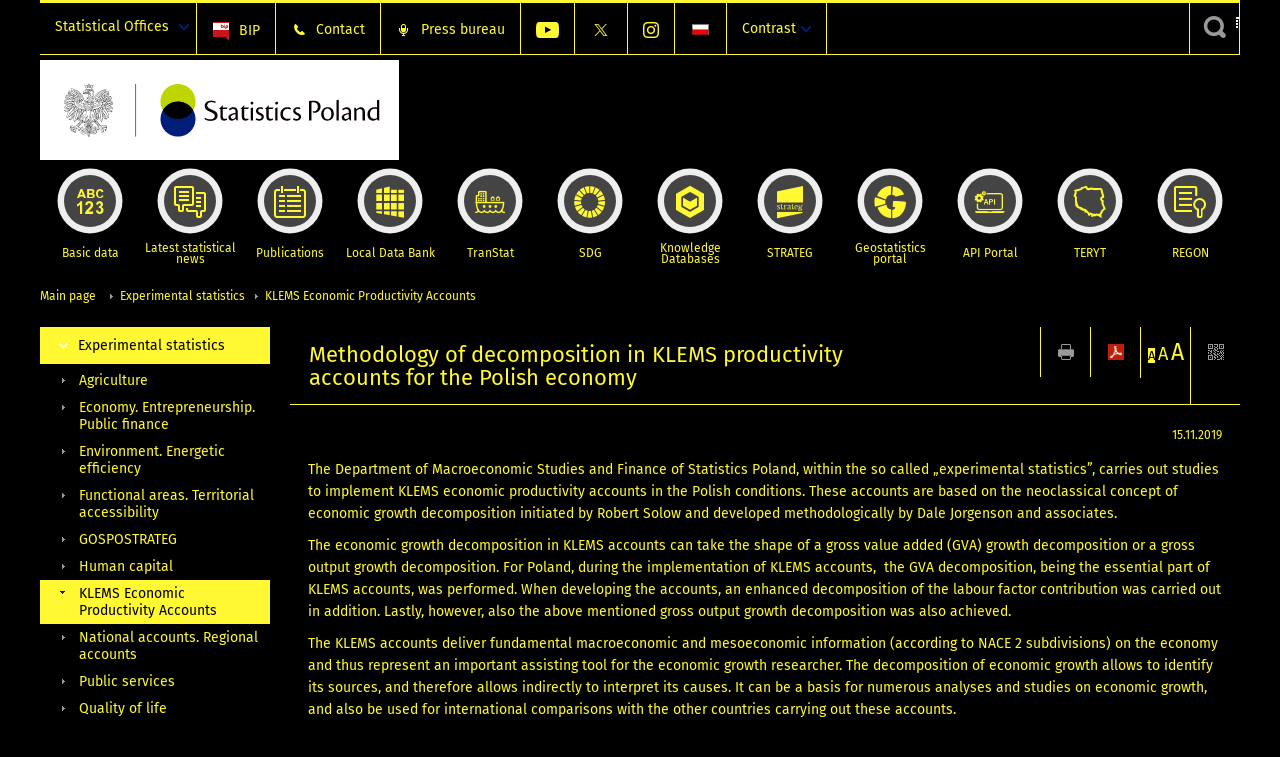

--- FILE ---
content_type: application/javascript
request_url: https://stat.gov.pl/szablony/portalinformacyjny/scripts/jquery.tablesorter.min.js
body_size: 58570
content:
/**!
* TableSorter 2.13.3 - Client-side table sorting with ease!
* @requires jQuery v1.2.6+
*
* Copyright (c) 2007 Christian Bach
* Examples and docs at: http://tablesorter.com
* Dual licensed under the MIT and GPL licenses:
* http://www.opensource.org/licenses/mit-license.php
* http://www.gnu.org/licenses/gpl.html
*
* @type jQuery
* @name tablesorter
* @cat Plugins/Tablesorter
* @author Christian Bach/christian.bach@polyester.se
* @contributor Rob Garrison/https://github.com/Mottie/tablesorter
*/
/*jshint browser:true, jquery:true, unused:false, expr: true */
/*global console:false, alert:false */
!(function($) {
	"use strict";
	$.extend({
		/*jshint supernew:true */
		tablesorter: new function() {

			var ts = this;

			ts.version = "2.13.3";

			ts.parsers = [];
			ts.widgets = [];
			ts.defaults = {

					// *** appearance
					theme			: 'default',  // adds tablesorter-{theme} to the table for styling
					widthFixed	   : false,	  // adds colgroup to fix widths of columns
					showProcessing   : false,	  // show an indeterminate timer icon in the header when the table is sorted or filtered.

					headerTemplate   : '{content}',// header layout template (HTML ok); {content} = innerHTML, {icon} = <i/> (class from cssIcon)
					onRenderTemplate : null,	   // function(index, template){ return template; }, (template is a string)
					onRenderHeader   : null,	   // function(index){}, (nothing to return)

					// *** functionality
					cancelSelection  : true,	   // prevent text selection in the header
					dateFormat	   : 'mmddyyyy', // other options: "ddmmyyy" or "yyyymmdd"
					sortMultiSortKey : 'shiftKey', // key used to select additional columns
					sortResetKey	 : 'ctrlKey',  // key used to remove sorting on a column
					usNumberFormat   : true,	   // false for German "1.234.567,89" or French "1 234 567,89"
					delayInit		: false,	  // if false, the parsed table contents will not update until the first sort
					serverSideSorting: false,	  // if true, server-side sorting should be performed because client-side sorting will be disabled, but the ui and events will still be used.

					// *** sort options
					headers		  : {},		 // set sorter, string, empty, locked order, sortInitialOrder, filter, etc.
					ignoreCase	   : true,	   // ignore case while sorting
					sortForce		: null,	   // column(s) first sorted; always applied
					sortList		 : [],		 // Initial sort order; applied initially; updated when manually sorted
					sortAppend	   : null,	   // column(s) sorted last; always applied

					sortInitialOrder : 'asc',	  // sort direction on first click
					sortLocaleCompare: false,	  // replace equivalent character (accented characters)
					sortReset		: false,	  // third click on the header will reset column to default - unsorted
					sortRestart	  : false,	  // restart sort to "sortInitialOrder" when clicking on previously unsorted columns

					emptyTo		  : 'bottom',   // sort empty cell to bottom, top, none, zero
					stringTo		 : 'max',	  // sort strings in numerical column as max, min, top, bottom, zero
					textExtraction   : 'simple',   // text extraction method/function - function(node, table, cellIndex){}
					textSorter	   : null,	   // choose overall or specific column sorter function(a, b, direction, table, columnIndex) [alt: ts.sortText]
					numberSorter	 : null,	   // choose overall numeric sorter function(a, b, direction, maxColumnValue)

					// *** widget options
					widgets: [],				   // method to add widgets, e.g. widgets: ['zebra']
					widgetOptions	: {
							zebra : [ 'even', 'odd' ]	// zebra widget alternating row class names
					},
					initWidgets	  : true,	   // apply widgets on tablesorter initialization

					// *** callbacks
					initialized	  : null,	   // function(table){},

					// *** extra css class names
					tableClass	   : '',
					cssAsc		   : '',
					cssDesc		  : '',
					cssHeader		: '',
					cssHeaderRow	 : '',
					cssProcessing	: '', // processing icon applied to header during sort/filter

					cssChildRow	  : 'tablesorter-childRow', // class name indiciating that a row is to be attached to the its parent 
					cssIcon		  : 'tablesorter-icon',	 //  if this class exists, a <i> will be added to the header automatically
					cssInfoBlock	 : 'tablesorter-infoOnly', // don't sort tbody with this class name (only one class name allowed here!)

					// *** selectors
					selectorHeaders  : '> thead th, > thead td',
					selectorSort	 : 'th, td',   // jQuery selector of content within selectorHeaders that is clickable to trigger a sort
					selectorRemove   : '.remove-me',

					// *** advanced
					debug			: false,

					// *** Internal variables
					headerList: [],
					empties: {},
					strings: {},
					parsers: []

					// deprecated; but retained for backwards compatibility
					// widgetZebra: { css: ["even", "odd"] }

			};

			// internal css classes - these will ALWAYS be added to
			// the table and MUST only contain one class name - fixes #381
			ts.css = {
					table	  : 'tablesorter',
					childRow   : 'tablesorter-childRow',
					header	 : 'tablesorter-header',
					headerRow  : 'tablesorter-headerRow',
					icon	   : 'tablesorter-icon',
					info	   : 'tablesorter-infoOnly',
					processing : 'tablesorter-processing',
					sortAsc	: 'tablesorter-headerAsc',
					sortDesc   : 'tablesorter-headerDesc'
			};

			/* debuging utils */
			function log() {
					var s = arguments.length > 1 ? Array.prototype.slice.call(arguments) : arguments[0];
					if (typeof console !== "undefined" && typeof console.log !== "undefined") {
							console.log(s);
					} else {
							alert(s);
					}
			}

			function benchmark(s, d) {
					log(s + " (" + (new Date().getTime() - d.getTime()) + "ms)");
			}

			ts.log = log;
			ts.benchmark = benchmark;

			// $.isEmptyObject from jQuery v1.4
			function isEmptyObject(obj) {
					/*jshint forin: false */
					for (var name in obj) {
							return false;
					}
					return true;
			}

			function getElementText(table, node, cellIndex) {
					if (!node) { return ""; }
					var c = table.config,
							t = c.textExtraction, text = "";
					if (t === "simple") {
							if (c.supportsTextContent) {
									text = node.textContent; // newer browsers support this
							} else {
									text = $(node).text();
							}
					} else {
							if (typeof t === "function") {
									text = t(node, table, cellIndex);
							} else if (typeof t === "object" && t.hasOwnProperty(cellIndex)) {
									text = t[cellIndex](node, table, cellIndex);
							} else {
									text = c.supportsTextContent ? node.textContent : $(node).text();
							}
					}
					return $.trim(text);
			}

			function detectParserForColumn(table, rows, rowIndex, cellIndex) {
					var cur,
					i = ts.parsers.length,
					node = false,
					nodeValue = '',
					keepLooking = true;
					while (nodeValue === '' && keepLooking) {
							rowIndex++;
							if (rows[rowIndex]) {
									node = rows[rowIndex].cells[cellIndex];
									nodeValue = getElementText(table, node, cellIndex);
									if (table.config.debug) {
											log('Checking if value was empty on row ' + rowIndex + ', column: ' + cellIndex + ': "' + nodeValue + '"');
									}
							} else {
									keepLooking = false;
							}
					}
					while (--i >= 0) {
							cur = ts.parsers[i];
							// ignore the default text parser because it will always be true
							if (cur && cur.id !== 'text' && cur.is && cur.is(nodeValue, table, node)) {
									return cur;
							}
					}
					// nothing found, return the generic parser (text)
					return ts.getParserById('text');
			}

			function buildParserCache(table) {
					var c = table.config,
							// update table bodies in case we start with an empty table
							tb = c.$tbodies = c.$table.children('tbody:not(.' + c.cssInfoBlock + ')'),
							rows, list, l, i, h, ch, p, time, parsersDebug = "";
					if ( tb.length === 0) {
							return c.debug ? log('*Empty table!* Not building a parser cache') : '';
					} else if (c.debug) {
							time = new Date();
							log('Detecting parsers for each column');
					}
					rows = tb[0].rows;
					if (rows[0]) {
							list = [];
							l = rows[0].cells.length;
							for (i = 0; i < l; i++) {
									// tons of thanks to AnthonyM1229 for working out the following selector (issue #74) to make this work in IE8!
									// More fixes to this selector to work properly in iOS and jQuery 1.8+ (issue #132 & #174)
									h = c.$headers.filter(':not([colspan])');
									h = h.add( c.$headers.filter('[colspan="1"]') ) // ie8 fix
											.filter('[data-column="' + i + '"]:last');
									ch = c.headers[i];
									// get column parser
									p = ts.getParserById( ts.getData(h, ch, 'sorter') );
									// empty cells behaviour - keeping emptyToBottom for backwards compatibility
									c.empties[i] = ts.getData(h, ch, 'empty') || c.emptyTo || (c.emptyToBottom ? 'bottom' : 'top' );
									// text strings behaviour in numerical sorts
									c.strings[i] = ts.getData(h, ch, 'string') || c.stringTo || 'max';
									if (!p) {
											p = detectParserForColumn(table, rows, -1, i);
									}
									if (c.debug) {
											parsersDebug += "column:" + i + "; parser:" + p.id + "; string:" + c.strings[i] + '; empty: ' + c.empties[i] + "\n";
									}
									list.push(p);
							}
					}
					if (c.debug) {
							log(parsersDebug);
							benchmark("Completed detecting parsers", time);
					}
					c.parsers = list;
			}

			/* utils */
			function buildCache(table) {
					var b = table.tBodies,
					tc = table.config,
					totalRows,
					totalCells,
					parsers = tc.parsers,
					t, v, i, j, k, c, cols, cacheTime, colMax = [];
					tc.cache = {};
					// if no parsers found, return - it's an empty table.
					if (!parsers) {
							return tc.debug ? log('*Empty table!* Not building a cache') : '';
					}
					if (tc.debug) {
							cacheTime = new Date();
					}
					// processing icon
					if (tc.showProcessing) {
							ts.isProcessing(table, true);
					}
					for (k = 0; k < b.length; k++) {
							tc.cache[k] = { row: [], normalized: [] };
							// ignore tbodies with class name from c.cssInfoBlock
							if (!$(b[k]).hasClass(tc.cssInfoBlock)) {
									totalRows = (b[k] && b[k].rows.length) || 0;
									totalCells = (b[k].rows[0] && b[k].rows[0].cells.length) || 0;
									for (i = 0; i < totalRows; ++i) {
											/** Add the table data to main data array */
											c = $(b[k].rows[i]);
											cols = [];
											// if this is a child row, add it to the last row's children and continue to the next row
											if (c.hasClass(tc.cssChildRow)) {
													tc.cache[k].row[tc.cache[k].row.length - 1] = tc.cache[k].row[tc.cache[k].row.length - 1].add(c);
													// go to the next for loop
													continue;
											}
											tc.cache[k].row.push(c);
											for (j = 0; j < totalCells; ++j) {
													t = getElementText(table, c[0].cells[j], j);
													// allow parsing if the string is empty, previously parsing would change it to zero,
													// in case the parser needs to extract data from the table cell attributes
													v = parsers[j].format(t, table, c[0].cells[j], j);
													cols.push(v);
													if ((parsers[j].type || '').toLowerCase() === "numeric") {
															colMax[j] = Math.max(Math.abs(v) || 0, colMax[j] || 0); // determine column max value (ignore sign)
													}
											}
											cols.push(tc.cache[k].normalized.length); // add position for rowCache
											tc.cache[k].normalized.push(cols);
									}
									tc.cache[k].colMax = colMax;
							}
					}
					if (tc.showProcessing) {
							ts.isProcessing(table); // remove processing icon
					}
					if (tc.debug) {
							benchmark("Building cache for " + totalRows + " rows", cacheTime);
					}
			}

			// init flag (true) used by pager plugin to prevent widget application
			function appendToTable(table, init) {
					var c = table.config,
							wo = c.widgetOptions,
							b = table.tBodies,
							rows = [],
							c2 = c.cache,
							r, n, totalRows, checkCell, $bk, $tb,
							i, j, k, l, pos, appendTime;
					if (isEmptyObject(c2)) { return; } // empty table - fixes #206/#346
					if (c.debug) {
							appendTime = new Date();
					}
					for (k = 0; k < b.length; k++) {
							$bk = $(b[k]);
							if ($bk.length && !$bk.hasClass(c.cssInfoBlock)) {
									// get tbody
									$tb = ts.processTbody(table, $bk, true);
									r = c2[k].row;
									n = c2[k].normalized;
									totalRows = n.length;
									checkCell = totalRows ? (n[0].length - 1) : 0;
									for (i = 0; i < totalRows; i++) {
											pos = n[i][checkCell];
											rows.push(r[pos]);
											// removeRows used by the pager plugin; don't render if using ajax - fixes #411
											if (!c.appender || (c.pager && (!c.pager.removeRows || !wo.pager_removeRows) && !c.pager.ajax)) {
													l = r[pos].length;
													for (j = 0; j < l; j++) {
															$tb.append(r[pos][j]);
													}
											}
									}
									// restore tbody
									ts.processTbody(table, $tb, false);
							}
					}
					if (c.appender) {
							c.appender(table, rows);
					}
					if (c.debug) {
							benchmark("Rebuilt table", appendTime);
					}
					// apply table widgets; but not before ajax completes
					if (!init && !c.appender) { ts.applyWidget(table); }
					// trigger sortend
					$(table).trigger("sortEnd", table);
					$(table).trigger("updateComplete", table);
			}

			// computeTableHeaderCellIndexes from:
			// http://www.javascripttoolbox.com/lib/table/examples.php
			// http://www.javascripttoolbox.com/temp/table_cellindex.html
			function computeThIndexes(t) {
					var matrix = [],
					lookup = {},
					cols = 0, // determine the number of columns
					trs = $(t).find('thead:eq(0), tfoot').children('tr'), // children tr in tfoot - see issue #196
					i, j, k, l, c, cells, rowIndex, cellId, rowSpan, colSpan, firstAvailCol, matrixrow;
					for (i = 0; i < trs.length; i++) {
							cells = trs[i].cells;
							for (j = 0; j < cells.length; j++) {
									c = cells[j];
									rowIndex = c.parentNode.rowIndex;
									cellId = rowIndex + "-" + c.cellIndex;
									rowSpan = c.rowSpan || 1;
									colSpan = c.colSpan || 1;
									if (typeof(matrix[rowIndex]) === "undefined") {
											matrix[rowIndex] = [];
									}
									// Find first available column in the first row
									for (k = 0; k < matrix[rowIndex].length + 1; k++) {
											if (typeof(matrix[rowIndex][k]) === "undefined") {
													firstAvailCol = k;
													break;
											}
									}
									lookup[cellId] = firstAvailCol;
									cols = Math.max(firstAvailCol, cols);
									// add data-column
									$(c).attr({ 'data-column' : firstAvailCol }); // 'data-row' : rowIndex
									for (k = rowIndex; k < rowIndex + rowSpan; k++) {
											if (typeof(matrix[k]) === "undefined") {
													matrix[k] = [];
											}
											matrixrow = matrix[k];
											for (l = firstAvailCol; l < firstAvailCol + colSpan; l++) {
													matrixrow[l] = "x";
											}
									}
							}
					}
					// may not be accurate if # header columns !== # tbody columns
					t.config.columns = cols + 1; // add one because it's a zero-based index
					return lookup;
			}

			function formatSortingOrder(v) {
					// look for "d" in "desc" order; return true
					return (/^d/i.test(v) || v === 1);
			}

			function buildHeaders(table) {
					var header_index = computeThIndexes(table), ch, $t,
							h, i, t, lock, time, c = table.config;
					c.headerList = [];
					c.headerContent = [];
					if (c.debug) {
							time = new Date();
					}
					i = c.cssIcon ? '<i class="' + c.cssIcon + ' ' + ts.css.icon + '"></i>' : ''; // add icon if cssIcon option exists
					c.$headers = $(table).find(c.selectorHeaders).each(function(index) {
							$t = $(this);
							ch = c.headers[index];
							c.headerContent[index] = $(this).html(); // save original header content
							// set up header template
							t = c.headerTemplate.replace(/\{content\}/g, $(this).html()).replace(/\{icon\}/g, i);
							if (c.onRenderTemplate) {
									h = c.onRenderTemplate.apply($t, [index, t]);
									if (h && typeof h === 'string') { t = h; } // only change t if something is returned
							}
							$(this).html('<div class="tablesorter-header-inner">' + t + '</div>'); // faster than wrapInner

							if (c.onRenderHeader) { c.onRenderHeader.apply($t, [index]); }

							this.column = header_index[this.parentNode.rowIndex + "-" + this.cellIndex];
							this.order = formatSortingOrder( ts.getData($t, ch, 'sortInitialOrder') || c.sortInitialOrder ) ? [1,0,2] : [0,1,2];
							this.count = -1; // set to -1 because clicking on the header automatically adds one
							this.lockedOrder = false;
							lock = ts.getData($t, ch, 'lockedOrder') || false;
							if (typeof lock !== 'undefined' && lock !== false) {
									this.order = this.lockedOrder = formatSortingOrder(lock) ? [1,1,1] : [0,0,0];
							}
							$t.addClass(ts.css.header + ' ' + c.cssHeader);
							// add cell to headerList
							c.headerList[index] = this;
							// add to parent in case there are multiple rows
							$t.parent().addClass(ts.css.headerRow + ' ' + c.cssHeaderRow);
							// allow keyboard cursor to focus on element
							$t.attr("tabindex", 0);
					});
					// enable/disable sorting
					updateHeader(table);
					if (c.debug) {
							benchmark("Built headers:", time);
							log(c.$headers);
					}
			}

			function commonUpdate(table, resort, callback) {
					var c = table.config;
					// remove rows/elements before update
					c.$table.find(c.selectorRemove).remove();
					// rebuild parsers
					buildParserCache(table);
					// rebuild the cache map
					buildCache(table);
					checkResort(c.$table, resort, callback);
			}

			function updateHeader(table) {
					var s, c = table.config;
					c.$headers.each(function(index, th){
							s = ts.getData( th, c.headers[index], 'sorter' ) === 'false';
							th.sortDisabled = s;
							$(th)[ s ? 'addClass' : 'removeClass' ]('sorter-false');
					});
			}

			function setHeadersCss(table) {
					var f, i, j, l,
							c = table.config,
							list = c.sortList,
							css = [ts.css.sortAsc + ' ' + c.cssAsc, ts.css.sortDesc + ' ' + c.cssDesc],
							// find the footer
							$t = $(table).find('tfoot tr').children().removeClass(css.join(' '));
					// remove all header information
					c.$headers.removeClass(css.join(' '));
					l = list.length;
					for (i = 0; i < l; i++) {
							// direction = 2 means reset!
							if (list[i][1] !== 2) {
									// multicolumn sorting updating - choose the :last in case there are nested columns
									f = c.$headers.not('.sorter-false').filter('[data-column="' + list[i][0] + '"]' + (l === 1 ? ':last' : '') );
									if (f.length) {
											for (j = 0; j < f.length; j++) {
													if (!f[j].sortDisabled) {
															f.eq(j).addClass(css[list[i][1]]);
															// add sorted class to footer, if it exists
															if ($t.length) {
																	$t.filter('[data-column="' + list[i][0] + '"]').eq(j).addClass(css[list[i][1]]);
															}
													}
											}
									}
							}
					}
			}

			// automatically add col group, and column sizes if set
			function fixColumnWidth(table) {
					if (table.config.widthFixed && $(table).find('colgroup').length === 0) {
							var colgroup = $('<colgroup>'),
									overallWidth = $(table).width();
							// only add col for visible columns - fixes #371
							$(table.tBodies[0]).find("tr:first").children("td:visible").each(function() {
									colgroup.append($('<col>').css('width', parseInt(($(this).width()/overallWidth)*1000, 10)/10 + '%'));
							});
							$(table).prepend(colgroup);
					}
			}

			function updateHeaderSortCount(table, list) {
					var s, t, o, c = table.config,
							sl = list || c.sortList;
					c.sortList = [];
					$.each(sl, function(i,v){
							// ensure all sortList values are numeric - fixes #127
							s = [ parseInt(v[0], 10), parseInt(v[1], 10) ];
							// make sure header exists
							o = c.$headers[s[0]];
							if (o) { // prevents error if sorton array is wrong
									c.sortList.push(s);
									t = $.inArray(s[1], o.order); // fixes issue #167
									o.count = t >= 0 ? t : s[1] % (c.sortReset ? 3 : 2);
							}
					});
			}

			function getCachedSortType(parsers, i) {
					return (parsers && parsers[i]) ? parsers[i].type || '' : '';
			}

			function initSort(table, cell, e){
					var a, i, j, o, s,
							c = table.config,
							k = !e[c.sortMultiSortKey],
							$this = $(table);
					// Only call sortStart if sorting is enabled
					$this.trigger("sortStart", table);
					// get current column sort order
					cell.count = e[c.sortResetKey] ? 2 : (cell.count + 1) % (c.sortReset ? 3 : 2);
					// reset all sorts on non-current column - issue #30
					if (c.sortRestart) {
							i = cell;
							c.$headers.each(function() {
									// only reset counts on columns that weren't just clicked on and if not included in a multisort
									if (this !== i && (k || !$(this).is('.' + ts.css.sortDesc + ',.' + ts.css.sortAsc))) {
											this.count = -1;
									}
							});
					}
					// get current column index
					i = cell.column;
					// user only wants to sort on one column
					if (k) {
							// flush the sort list
							c.sortList = [];
							if (c.sortForce !== null) {
									a = c.sortForce;
									for (j = 0; j < a.length; j++) {
											if (a[j][0] !== i) {
													c.sortList.push(a[j]);
											}
									}
							}
							// add column to sort list
							o = cell.order[cell.count];
							if (o < 2) {
									c.sortList.push([i, o]);
									// add other columns if header spans across multiple
									if (cell.colSpan > 1) {
											for (j = 1; j < cell.colSpan; j++) {
													c.sortList.push([i + j, o]);
											}
									}
							}
							// multi column sorting
					} else {
							// get rid of the sortAppend before adding more - fixes issue #115
							if (c.sortAppend && c.sortList.length > 1) {
									if (ts.isValueInArray(c.sortAppend[0][0], c.sortList)) {
											c.sortList.pop();
									}
							}
							// the user has clicked on an already sorted column
							if (ts.isValueInArray(i, c.sortList)) {
									// reverse the sorting direction
									for (j = 0; j < c.sortList.length; j++) {
											s = c.sortList[j];
											o = c.$headers[s[0]];
											if (s[0] === i) {
													// o.count seems to be incorrect when compared to cell.count
													s[1] = o.order[cell.count];
													if (s[1] === 2) {
															c.sortList.splice(j,1);
															o.count = -1;
													}
											}
									}
							} else {
									// add column to sort list array
									o = cell.order[cell.count];
									if (o < 2) {
											c.sortList.push([i, o]);
											// add other columns if header spans across multiple
											if (cell.colSpan > 1) {
													for (j = 1; j < cell.colSpan; j++) {
															c.sortList.push([i + j, o]);
													}
											}
									}
							}
					}
					if (c.sortAppend !== null) {
							a = c.sortAppend;
							for (j = 0; j < a.length; j++) {
									if (a[j][0] !== i) {
											c.sortList.push(a[j]);
									}
							}
					}
					// sortBegin event triggered immediately before the sort
					$this.trigger("sortBegin", table);
					// setTimeout needed so the processing icon shows up
					setTimeout(function(){
							// set css for headers
							setHeadersCss(table);
							multisort(table);
							appendToTable(table);
					}, 1);
			}

			// sort multiple columns
			function multisort(table) { /*jshint loopfunc:true */
					var i, k, e, num, col, colMax, cache, lc,
							order, orgOrderCol, sortTime, sort, x, y,
							dir = 0,
							c = table.config,
							cts = c.textSorter || '',
							sortList = c.sortList,
							l = sortList.length,
							bl = table.tBodies.length;
					if (c.serverSideSorting || isEmptyObject(c.cache)) { // empty table - fixes #206/#346
							return;
					}
					if (c.debug) { sortTime = new Date(); }
					for (k = 0; k < bl; k++) {
							colMax = c.cache[k].colMax;
							cache = c.cache[k].normalized;
							lc = cache.length;
							orgOrderCol = (cache && cache[0]) ? cache[0].length - 1 : 0;
							cache.sort(function(a, b) {
									// cache is undefined here in IE, so don't use it!
									for (i = 0; i < l; i++) {
											col = sortList[i][0];
											order = sortList[i][1];
											// sort direction, true = asc, false = desc
											dir = order === 0;

											// set a & b depending on sort direction
											x = dir ? a : b;
											y = dir ? b : a;

											// determine how to sort empty cells
											e = c.string[ (c.empties[col] || c.emptyTo ) ];
											if (x[col] === '' && e !== 0) { return ((typeof(e) === 'boolean') ? (e ? -1 : 1) : (e || 1)) * (dir ? 1 : -1); }
											if (y[col] === '' && e !== 0) { return ((typeof(e) === 'boolean') ? (e ? 1 : -1) : (-e || -1)) * (dir ? 1 : -1); }

											// fallback to natural sort since it is more robust
											num = /n/i.test(getCachedSortType(c.parsers, col));
											if (num && c.strings[col]) {
													// sort strings in numerical columns
													if (typeof (c.string[c.strings[col]]) === 'boolean') {
															num = (dir ? 1 : -1) * (c.string[c.strings[col]] ? -1 : 1);
													} else {
															num = (c.strings[col]) ? c.string[c.strings[col]] || 0 : 0;
													}
													// fall back to built-in numeric sort
													// var sort = $.tablesorter["sort" + s](table, a[c], b[c], c, colMax[c], dir);
													sort = c.numberSorter ? c.numberSorter(x[col], y[col], dir, colMax[col], table) : ts.sortNumeric(x[col], y[col], num, colMax[col]);
											} else {
													// text sort function
													if (typeof(cts) === 'function') {
															// custom OVERALL text sorter
															sort = cts(x[col], y[col], dir, col, table);
													} else if (typeof(cts) === 'object' && cts.hasOwnProperty(col)) {
															// custom text sorter for a SPECIFIC COLUMN
															sort = cts[col](x[col], y[col], dir, col, table);
													} else {
															// fall back to natural sort
															sort = ts.sortNatural(x[col], y[col]);
													}
											}
											if (sort) { return sort; }
									}
									return a[orgOrderCol] - b[orgOrderCol];
							});
					}
					if (c.debug) { benchmark("Sorting on " + sortList.toString() + " and dir " + order + " time", sortTime); }
			}

			function resortComplete($table, callback){
					var c = $table[0].config;
					if (c.pager && !c.pager.ajax) {
							$table.trigger('updateComplete');
					}
					if (typeof callback === "function") {
							callback($table[0]);
					}
			}

			function checkResort($table, flag, callback) {
					// don't try to resort if the table is still processing
					// this will catch spamming of the updateCell method
					if (flag !== false && !$table[0].isProcessing) {
							$table.trigger("sorton", [$table[0].config.sortList, function(){
									resortComplete($table, callback);
							}]);
					} else {
							resortComplete($table, callback);
					}
			}

			function bindEvents(table){
					var c = table.config,
							$this = c.$table,
							j, downTime;
					// apply event handling to headers
					c.$headers
					// http://stackoverflow.com/questions/5312849/jquery-find-self;
					.find(c.selectorSort).add( c.$headers.filter(c.selectorSort) )
					.unbind('mousedown.tablesorter mouseup.tablesorter sort.tablesorter keypress.tablesorter')
					.bind('mousedown.tablesorter mouseup.tablesorter sort.tablesorter keypress.tablesorter', function(e, external) {
							// only recognize left clicks or enter
							if ( ((e.which || e.button) !== 1 && !/sort|keypress/.test(e.type)) || (e.type === 'keypress' && e.which !== 13) ) {
									return;
							}
							// ignore long clicks (prevents resizable widget from initializing a sort)
							if (e.type === 'mouseup' && external !== true && (new Date().getTime() - downTime > 250)) { return; }
							// set timer on mousedown
							if (e.type === 'mousedown') {
									downTime = new Date().getTime();
									return e.target.tagName === "INPUT" ? '' : !c.cancelSelection;
							}
							if (c.delayInit && isEmptyObject(c.cache)) { buildCache(table); }
							// jQuery v1.2.6 doesn't have closest()
							var $cell = /TH|TD/.test(this.tagName) ? $(this) : $(this).parents('th, td').filter(':first'), cell = $cell[0];
							if (!cell.sortDisabled) {
									initSort(table, cell, e);
							}
					});
					if (c.cancelSelection) {
							// cancel selection
							c.$headers
									.attr('unselectable', 'on')
									.bind('selectstart', false)
									.css({
											'user-select': 'none',
											'MozUserSelect': 'none' // not needed for jQuery 1.8+
									});
					}
					// apply easy methods that trigger bound events
					$this
					.unbind('sortReset update updateRows updateCell updateAll addRows sorton appendCache applyWidgetId applyWidgets refreshWidgets destroy mouseup mouseleave '.split(' ').join('.tablesorter '))
					.bind("sortReset.tablesorter", function(e){
							e.stopPropagation();
							c.sortList = [];
							setHeadersCss(table);
							multisort(table);
							appendToTable(table);
					})
					.bind("updateAll.tablesorter", function(e, resort, callback){
							e.stopPropagation();
							ts.refreshWidgets(table, true, true);
							ts.restoreHeaders(table);
							buildHeaders(table);
							bindEvents(table);
							commonUpdate(table, resort, callback);
					})
					.bind("update.tablesorter updateRows.tablesorter", function(e, resort, callback) {
							e.stopPropagation();
							// update sorting (if enabled/disabled)
							updateHeader(table);
							commonUpdate(table, resort, callback);
					})
					.bind("updateCell.tablesorter", function(e, cell, resort, callback) {
							e.stopPropagation();
							$this.find(c.selectorRemove).remove();
							// get position from the dom
							var l, row, icell,
							$tb = $this.find('tbody'),
							// update cache - format: function(s, table, cell, cellIndex)
							// no closest in jQuery v1.2.6 - tbdy = $tb.index( $(cell).closest('tbody') ),$row = $(cell).closest('tr');
							tbdy = $tb.index( $(cell).parents('tbody').filter(':first') ),
							$row = $(cell).parents('tr').filter(':first');
							cell = $(cell)[0]; // in case cell is a jQuery object
							// tbody may not exist if update is initialized while tbody is removed for processing
							if ($tb.length && tbdy >= 0) {
									row = $tb.eq(tbdy).find('tr').index( $row );
									icell = cell.cellIndex;
									l = c.cache[tbdy].normalized[row].length - 1;
									c.cache[tbdy].row[table.config.cache[tbdy].normalized[row][l]] = $row;
									c.cache[tbdy].normalized[row][icell] = c.parsers[icell].format( getElementText(table, cell, icell), table, cell, icell );
									checkResort($this, resort, callback);
							}
					})
					.bind("addRows.tablesorter", function(e, $row, resort, callback) {
							e.stopPropagation();
							var i, rows = $row.filter('tr').length,
							dat = [], l = $row[0].cells.length,
							tbdy = $this.find('tbody').index( $row.parents('tbody').filter(':first') );
							// fixes adding rows to an empty table - see issue #179
							if (!c.parsers) {
									buildParserCache(table);
							}
							// add each row
							for (i = 0; i < rows; i++) {
									// add each cell
									for (j = 0; j < l; j++) {
											dat[j] = c.parsers[j].format( getElementText(table, $row[i].cells[j], j), table, $row[i].cells[j], j );
									}
									// add the row index to the end
									dat.push(c.cache[tbdy].row.length);
									// update cache
									c.cache[tbdy].row.push([$row[i]]);
									c.cache[tbdy].normalized.push(dat);
									dat = [];
							}
							// resort using current settings
							checkResort($this, resort, callback);
					})
					.bind("sorton.tablesorter", function(e, list, callback, init) {
							var c = table.config;
							e.stopPropagation();
							$this.trigger("sortStart", this);
							// update header count index
							updateHeaderSortCount(table, list);
							// set css for headers
							setHeadersCss(table);
							// fixes #346
							if (c.delayInit && isEmptyObject(c.cache)) { buildCache(table); }
							$this.trigger("sortBegin", this);
							// sort the table and append it to the dom
							multisort(table);
							appendToTable(table, init);
							if (typeof callback === "function") {
									callback(table);
							}
					})
					.bind("appendCache.tablesorter", function(e, callback, init) {
							e.stopPropagation();
							appendToTable(table, init);
							if (typeof callback === "function") {
									callback(table);
							}
					})
					.bind("applyWidgetId.tablesorter", function(e, id) {
							e.stopPropagation();
							ts.getWidgetById(id).format(table, c, c.widgetOptions);
					})
					.bind("applyWidgets.tablesorter", function(e, init) {
							e.stopPropagation();
							// apply widgets
							ts.applyWidget(table, init);
					})
					.bind("refreshWidgets.tablesorter", function(e, all, dontapply){
							e.stopPropagation();
							ts.refreshWidgets(table, all, dontapply);
					})
					.bind("destroy.tablesorter", function(e, c, cb){
							e.stopPropagation();
							ts.destroy(table, c, cb);
					});
			}

			/* public methods */
			ts.construct = function(settings) {
					return this.each(function() {
							var table = this,
									// merge & extend config options
									c = $.extend(true, {}, ts.defaults, settings);
							// create a table from data (build table widget)
							if (!table.hasInitialized && ts.buildTable && this.tagName !== 'TABLE') {
									// return the table (in case the original target is the table's container)
									ts.buildTable(table, c);
							}
							ts.setup(table, c);
					});
			};

			ts.setup = function(table, c) {
					// if no thead or tbody, or tablesorter is already present, quit
					if (!table || !table.tHead || table.tBodies.length === 0 || table.hasInitialized === true) {
							return c.debug ? log('stopping initialization! No table, thead, tbody or tablesorter has already been initialized') : '';
					}

					var k = '',
							$this = $(table),
							m = $.metadata;
					// initialization flag
					table.hasInitialized = false;
					// table is being processed flag
					table.isProcessing = true;
					// make sure to store the config object
					table.config = c;
					// save the settings where they read
					$.data(table, "tablesorter", c);
					if (c.debug) { $.data( table, 'startoveralltimer', new Date()); }

					// constants
					c.supportsTextContent = $('<span>x</span>')[0].textContent === 'x';
					// removing this in version 3 (only supports jQuery 1.7+)
					c.supportsDataObject = (function(version) {
							version[0] = parseInt(version[0], 10);
							return (version[0] > 1) || (version[0] === 1 && parseInt(version[1], 10) >= 4);
					})($.fn.jquery.split("."));
					// digit sort text location; keeping max+/- for backwards compatibility
					c.string = { 'max': 1, 'min': -1, 'max+': 1, 'max-': -1, 'zero': 0, 'none': 0, 'null': 0, 'top': true, 'bottom': false };
					// add table theme class only if there isn't already one there
					if (!/tablesorter\-/.test($this.attr('class'))) {
							k = (c.theme !== '' ? ' tablesorter-' + c.theme : '');
					}
					c.$table = $this.addClass(ts.css.table + ' ' + c.tableClass + k);
					c.$tbodies = $this.children('tbody:not(.' + c.cssInfoBlock + ')');
					c.widgetInit = {}; // keep a list of initialized widgets
					// build headers
					buildHeaders(table);
					// fixate columns if the users supplies the fixedWidth option
					// do this after theme has been applied
					fixColumnWidth(table);
					// try to auto detect column type, and store in tables config
					buildParserCache(table);
					// build the cache for the tbody cells
					// delayInit will delay building the cache until the user starts a sort
					if (!c.delayInit) { buildCache(table); }
					// bind all header events and methods
					bindEvents(table);
					// get sort list from jQuery data or metadata
					// in jQuery < 1.4, an error occurs when calling $this.data()
					if (c.supportsDataObject && typeof $this.data().sortlist !== 'undefined') {
							c.sortList = $this.data().sortlist;
					} else if (m && ($this.metadata() && $this.metadata().sortlist)) {
							c.sortList = $this.metadata().sortlist;
					}
					// apply widget init code
					ts.applyWidget(table, true);
					// if user has supplied a sort list to constructor
					if (c.sortList.length > 0) {
							$this.trigger("sorton", [c.sortList, {}, !c.initWidgets]);
					} else if (c.initWidgets) {
							// apply widget format
							ts.applyWidget(table);
					}

					// show processesing icon
					if (c.showProcessing) {
							$this
							.unbind('sortBegin.tablesorter sortEnd.tablesorter')
							.bind('sortBegin.tablesorter sortEnd.tablesorter', function(e) {
									ts.isProcessing(table, e.type === 'sortBegin');
							});
					}

					// initialized
					table.hasInitialized = true;
					table.isProcessing = false;
					if (c.debug) {
							ts.benchmark("Overall initialization time", $.data( table, 'startoveralltimer'));
					}
					$this.trigger('tablesorter-initialized', table);
					if (typeof c.initialized === 'function') { c.initialized(table); }
			};

			// *** Process table ***
			// add processing indicator
			ts.isProcessing = function(table, toggle, $ths) {
					table = $(table);
					var c = table[0].config,
							// default to all headers
							$h = $ths || table.find('.' + ts.css.header);
					if (toggle) {
							if (c.sortList.length > 0) {
									// get headers from the sortList
									$h = $h.filter(function(){
											// get data-column from attr to keep  compatibility with jQuery 1.2.6
											return this.sortDisabled ? false : ts.isValueInArray( parseFloat($(this).attr('data-column')), c.sortList);
									});
							}
							$h.addClass(ts.css.processing + ' ' + c.cssProcessing);
					} else {
							$h.removeClass(ts.css.processing + ' ' + c.cssProcessing);
					}
			};

			// detach tbody but save the position
			// don't use tbody because there are portions that look for a tbody index (updateCell)
			ts.processTbody = function(table, $tb, getIt){
					var holdr;
					if (getIt) {
							table.isProcessing = true;
							$tb.before('<span class="tablesorter-savemyplace"/>');
							holdr = ($.fn.detach) ? $tb.detach() : $tb.remove();
							return holdr;
					}
					holdr = $(table).find('span.tablesorter-savemyplace');
					$tb.insertAfter( holdr );
					holdr.remove();
					table.isProcessing = false;
			};

			ts.clearTableBody = function(table) {
					$(table)[0].config.$tbodies.empty();
			};

			// restore headers
			ts.restoreHeaders = function(table){
					var c = table.config;
					// don't use c.$headers here in case header cells were swapped
					c.$table.find(c.selectorHeaders).each(function(i){
							// only restore header cells if it is wrapped
							// because this is also used by the updateAll method
							if ($(this).find('.tablesorter-header-inner').length){
									$(this).html( c.headerContent[i] );
							}
					});
			};

			ts.destroy = function(table, removeClasses, callback){
					table = $(table)[0];
					if (!table.hasInitialized) { return; }
					// remove all widgets
					ts.refreshWidgets(table, true, true);
					var $t = $(table), c = table.config,
					$h = $t.find('thead:first'),
					$r = $h.find('tr.' + ts.css.headerRow).removeClass(ts.css.headerRow + ' ' + c.cssHeaderRow),
					$f = $t.find('tfoot:first > tr').children('th, td');
					// remove widget added rows, just in case
					$h.find('tr').not($r).remove();
					// disable tablesorter
					$t
							.removeData('tablesorter')
							.unbind('sortReset update updateAll updateRows updateCell addRows sorton appendCache applyWidgetId applyWidgets refreshWidgets destroy mouseup mouseleave keypress sortBegin sortEnd '.split(' ').join('.tablesorter '));
					c.$headers.add($f)
							.removeClass( [ts.css.header, c.cssHeader, c.cssAsc, c.cssDesc, ts.css.sortAsc, ts.css.sortDesc].join(' ') )
							.removeAttr('data-column');
					$r.find(c.selectorSort).unbind('mousedown.tablesorter mouseup.tablesorter keypress.tablesorter');
					ts.restoreHeaders(table);
					if (removeClasses !== false) {
							$t.removeClass(ts.css.table + ' ' + c.tableClass + ' tablesorter-' + c.theme);
					}
					// clear flag in case the plugin is initialized again
					table.hasInitialized = false;
					if (typeof callback === 'function') {
							callback(table);
					}
			};

			// *** sort functions ***
			// regex used in natural sort
			ts.regex = {
					chunk : /(^([+\-]?(?:0|[1-9]\d*)(?:\.\d*)?(?:[eE][+\-]?\d+)?)?$|^0x[0-9a-f]+$|\d+)/gi, // chunk/tokenize numbers & letters
					hex: /^0x[0-9a-f]+$/i // hex
			};

			// Natural sort - https://github.com/overset/javascript-natural-sort (date sorting removed)
			ts.sortNatural = function(a, b) {
					if (a === b) { return 0; }
					var xN, xD, yN, yD, xF, yF, i, mx,
							r = ts.regex;
					// first try and sort Hex codes
					if (r.hex.test(b)) {
							xD = parseInt(a.match(r.hex), 16);
							yD = parseInt(b.match(r.hex), 16);
							if ( xD < yD ) { return -1; }
							if ( xD > yD ) { return 1; }
					}
					// chunk/tokenize
					xN = a.replace(r.chunk, '\\0$1\\0').replace(/\\0$/, '').replace(/^\\0/, '').split('\\0');
					yN = b.replace(r.chunk, '\\0$1\\0').replace(/\\0$/, '').replace(/^\\0/, '').split('\\0');
					mx = Math.max(xN.length, yN.length);
					// natural sorting through split numeric strings and default strings
					for (i = 0; i < mx; i++) {
							// find floats not starting with '0', string or 0 if not defined
							xF = isNaN(xN[i]) ? xN[i] || 0 : parseFloat(xN[i]) || 0;
							yF = isNaN(yN[i]) ? yN[i] || 0 : parseFloat(yN[i]) || 0;
							// handle numeric vs string comparison - number < string - (Kyle Adams)
							if (isNaN(xF) !== isNaN(yF)) { return (isNaN(xF)) ? 1 : -1; }
							// rely on string comparison if different types - i.e. '02' < 2 != '02' < '2'
							if (typeof xF !== typeof yF) {
									xF += '';
									yF += '';
							}
							if (xF < yF) { return -1; }
							if (xF > yF) { return 1; }
					}
					return 0;
			};

			// basic alphabetical sort
			ts.sortText = function(a, b) {
					return a > b ? 1 : (a < b ? -1 : 0);
			};

			// return text string value by adding up ascii value
			// so the text is somewhat sorted when using a digital sort
			// this is NOT an alphanumeric sort
			ts.getTextValue = function(a, d, mx) {
					if (mx) {
							// make sure the text value is greater than the max numerical value (mx)
							var i, l = a ? a.length : 0, n = mx + d;
							for (i = 0; i < l; i++) {
									n += a.charCodeAt(i);
							}
							return d * n;
					}
					return 0;
			};

			ts.sortNumeric = function(a, b, dir, mx) {
					if (a === b) { return 0; }
					if (isNaN(a)) { a = ts.getTextValue(a, dir, mx); }
					if (isNaN(b)) { b = ts.getTextValue(b, dir, mx); }
					return a - b;
			};

			// used when replacing accented characters during sorting
			ts.characterEquivalents = {
					"a" : "\u00e1\u00e0\u00e2\u00e3\u00e4\u0105\u00e5", // áàâãäąå
					"A" : "\u00c1\u00c0\u00c2\u00c3\u00c4\u0104\u00c5", // ÁÀÂÃÄĄÅ
					"c" : "\u00e7\u0107\u010d", // çćč
					"C" : "\u00c7\u0106\u010c", // ÇĆČ
					"e" : "\u00e9\u00e8\u00ea\u00eb\u011b\u0119", // éèêëěę
					"E" : "\u00c9\u00c8\u00ca\u00cb\u011a\u0118", // ÉÈÊËĚĘ
					"i" : "\u00ed\u00ec\u0130\u00ee\u00ef\u0131", // íìİîïı
					"I" : "\u00cd\u00cc\u0130\u00ce\u00cf", // ÍÌİÎÏ
					"o" : "\u00f3\u00f2\u00f4\u00f5\u00f6", // óòôõö
					"O" : "\u00d3\u00d2\u00d4\u00d5\u00d6", // ÓÒÔÕÖ
					"ss": "\u00df", // ß (s sharp)
					"SS": "\u1e9e", // ẞ (Capital sharp s)
					"u" : "\u00fa\u00f9\u00fb\u00fc\u016f", // úùûüů
					"U" : "\u00da\u00d9\u00db\u00dc\u016e" // ÚÙÛÜŮ
			};
			ts.replaceAccents = function(s) {
					var a, acc = '[', eq = ts.characterEquivalents;
					if (!ts.characterRegex) {
							ts.characterRegexArray = {};
							for (a in eq) {
									if (typeof a === 'string') {
											acc += eq[a];
											ts.characterRegexArray[a] = new RegExp('[' + eq[a] + ']', 'g');
									}
							}
							ts.characterRegex = new RegExp(acc + ']');
					}
					if (ts.characterRegex.test(s)) {
							for (a in eq) {
									if (typeof a === 'string') {
											s = s.replace( ts.characterRegexArray[a], a );
									}
							}
					}
					return s;
			};

			// *** utilities ***
			ts.isValueInArray = function(v, a) {
					var i, l = a.length;
					for (i = 0; i < l; i++) {
							if (a[i][0] === v) {
									return true;
							}
					}
					return false;
			};

			ts.addParser = function(parser) {
					var i, l = ts.parsers.length, a = true;
					for (i = 0; i < l; i++) {
							if (ts.parsers[i].id.toLowerCase() === parser.id.toLowerCase()) {
									a = false;
							}
					}
					if (a) {
							ts.parsers.push(parser);
					}
			};

			ts.getParserById = function(name) {
					var i, l = ts.parsers.length;
					for (i = 0; i < l; i++) {
							if (ts.parsers[i].id.toLowerCase() === (name.toString()).toLowerCase()) {
									return ts.parsers[i];
							}
					}
					return false;
			};

			ts.addWidget = function(widget) {
					ts.widgets.push(widget);
			};

			ts.getWidgetById = function(name) {
					var i, w, l = ts.widgets.length;
					for (i = 0; i < l; i++) {
							w = ts.widgets[i];
							if (w && w.hasOwnProperty('id') && w.id.toLowerCase() === name.toLowerCase()) {
									return w;
							}
					}
			};

			ts.applyWidget = function(table, init) {
					table = $(table)[0]; // in case this is called externally
					var c = table.config,
							wo = c.widgetOptions,
							widgets = [],
							time, w, wd;
					if (c.debug) { time = new Date(); }
					if (c.widgets.length) {
							// ensure unique widget ids
							c.widgets = $.grep(c.widgets, function(v, k){
									return $.inArray(v, c.widgets) === k;
							});
							// build widget array & add priority as needed
							$.each(c.widgets || [], function(i,n){
									wd = ts.getWidgetById(n);
									if (wd && wd.id) {
											// set priority to 10 if not defined
											if (!wd.priority) { wd.priority = 10; }
											widgets[i] = wd;
									}
							});
							// sort widgets by priority
							widgets.sort(function(a, b){
									return a.priority < b.priority ? -1 : a.priority === b.priority ? 0 : 1;
							});
							// add/update selected widgets
							$.each(widgets, function(i,w){
									if (w) {
											if (init || !(c.widgetInit[w.id])) {
													if (w.hasOwnProperty('options')) {
															wo = table.config.widgetOptions = $.extend( true, {}, w.options, wo );
															c.widgetInit[w.id] = true;
													}
													if (w.hasOwnProperty('init')) {
															w.init(table, w, c, wo);
													}
											}
											if (!init && w.hasOwnProperty('format')) {
													w.format(table, c, wo, false);
											}
									}
							});
					}
					if (c.debug) {
							w = c.widgets.length;
							benchmark("Completed " + (init === true ? "initializing " : "applying ") + w + " widget" + (w !== 1 ? "s" : ""), time);
					}
			};

			ts.refreshWidgets = function(table, doAll, dontapply) {
					table = $(table)[0]; // see issue #243
					var i, c = table.config,
							cw = c.widgets,
							w = ts.widgets, l = w.length;
					// remove previous widgets
					for (i = 0; i < l; i++){
							if ( w[i] && w[i].id && (doAll || $.inArray( w[i].id, cw ) < 0) ) {
									if (c.debug) { log( 'Refeshing widgets: Removing ' + w[i].id  ); }
									if (w[i].hasOwnProperty('remove')) {
											w[i].remove(table, c, c.widgetOptions);
											c.widgetInit[w[i].id] = false;
									}
							}
					}
					if (dontapply !== true) {
							ts.applyWidget(table, doAll);
					}
			};

			// get sorter, string, empty, etc options for each column from
			// jQuery data, metadata, header option or header class name ("sorter-false")
			// priority = jQuery data > meta > headers option > header class name
			ts.getData = function(h, ch, key) {
					var val = '', $h = $(h), m, cl;
					if (!$h.length) { return ''; }
					m = $.metadata ? $h.metadata() : false;
					cl = ' ' + ($h.attr('class') || '');
					if (typeof $h.data(key) !== 'undefined' || typeof $h.data(key.toLowerCase()) !== 'undefined'){
							// "data-lockedOrder" is assigned to "lockedorder"; but "data-locked-order" is assigned to "lockedOrder"
							// "data-sort-initial-order" is assigned to "sortInitialOrder"
							val += $h.data(key) || $h.data(key.toLowerCase());
					} else if (m && typeof m[key] !== 'undefined') {
							val += m[key];
					} else if (ch && typeof ch[key] !== 'undefined') {
							val += ch[key];
					} else if (cl !== ' ' && cl.match(' ' + key + '-')) {
							// include sorter class name "sorter-text", etc; now works with "sorter-my-custom-parser"
							val = cl.match( new RegExp('\\s' + key + '-([\\w-]+)') )[1] || '';
					}
					return $.trim(val);
			};

			ts.formatFloat = function(s, table) {
					if (typeof s !== 'string' || s === '') { return s; }
					// allow using formatFloat without a table; defaults to US number format
					var i,
							t = table && table.config ? table.config.usNumberFormat !== false :
									typeof table !== "undefined" ? table : true;
					if (t) {
							// US Format - 1,234,567.89 -> 1234567.89
							s = s.replace(/,/g,'');
					} else {
							// German Format = 1.234.567,89 -> 1234567.89
							// French Format = 1 234 567,89 -> 1234567.89
							s = s.replace(/[\s|\.]/g,'').replace(/,/g,'.');
					}
					if(/^\s*\([.\d]+\)/.test(s)) {
							// make (#) into a negative number -> (10) = -10
							s = s.replace(/^\s*\(([.\d]+)\)/, '-$1');
					}
					i = parseFloat(s);
					// return the text instead of zero
					return isNaN(i) ? $.trim(s) : i;
			};

			ts.isDigit = function(s) {
					// replace all unwanted chars and match
					return isNaN(s) ? (/^[\-+(]?\d+[)]?$/).test(s.toString().replace(/[,.'"\s]/g, '')) : true;
			};

		}()
	});

	// make shortcut
	var ts = $.tablesorter;

	// extend plugin scope
	$.fn.extend({
			tablesorter: ts.construct
	});

	// add default parsers
	ts.addParser({
			id: "text",
			is: function() {
					return true;
			},
			format: function(s, table) {
					var c = table.config;
					if (s) {
							s = $.trim( c.ignoreCase ? s.toLocaleLowerCase() : s );
							s = c.sortLocaleCompare ? ts.replaceAccents(s) : s;
					}
					return s;
			},
			type: "text"
	});

	ts.addParser({
			id: "digit",
			is: function(s) {
					return ts.isDigit(s);
			},
			format: function(s, table) {
					var n = ts.formatFloat((s || '').replace(/[^\w,. \-()]/g, ""), table);
					return s && typeof n === 'number' ? n : s ? $.trim( s && table.config.ignoreCase ? s.toLocaleLowerCase() : s ) : s;
			},
			type: "numeric"
	});

	ts.addParser({
			id: "currency",
			is: function(s) {
					return (/^\(?\d+[\u00a3$\u20ac\u00a4\u00a5\u00a2?.]|[\u00a3$\u20ac\u00a4\u00a5\u00a2?.]\d+\)?$/).test((s || '').replace(/[,. ]/g,'')); // £$€¤¥¢
			},
			format: function(s, table) {
					var n = ts.formatFloat((s || '').replace(/[^\w,. \-()]/g, ""), table);
					return s && typeof n === 'number' ? n : s ? $.trim( s && table.config.ignoreCase ? s.toLocaleLowerCase() : s ) : s;
			},
			type: "numeric"
	});

	ts.addParser({
			id: "ipAddress",
			is: function(s) {
					return (/^\d{1,3}[\.]\d{1,3}[\.]\d{1,3}[\.]\d{1,3}$/).test(s);
			},
			format: function(s, table) {
					var i, a = s ? s.split(".") : '',
					r = "",
					l = a.length;
					for (i = 0; i < l; i++) {
							r += ("00" + a[i]).slice(-3);
					}
					return s ? ts.formatFloat(r, table) : s;
			},
			type: "numeric"
	});

	ts.addParser({
			id: "url",
			is: function(s) {
					return (/^(https?|ftp|file):\/\//).test(s);
			},
			format: function(s) {
					return s ? $.trim(s.replace(/(https?|ftp|file):\/\//, '')) : s;
			},
			type: "text"
	});

	ts.addParser({
			id: "isoDate",
			is: function(s) {
					return (/^\d{4}[\/\-]\d{1,2}[\/\-]\d{1,2}/).test(s);
			},
			format: function(s, table) {
					return s ? ts.formatFloat((s !== "") ? (new Date(s.replace(/-/g, "/")).getTime() || "") : "", table) : s;
			},
			type: "numeric"
	});

	ts.addParser({
			id: "percent",
			is: function(s) {
					return (/(\d\s*?%|%\s*?\d)/).test(s) && s.length < 15;
			},
			format: function(s, table) {
					return s ? ts.formatFloat(s.replace(/%/g, ""), table) : s;
			},
			type: "numeric"
	});

	ts.addParser({
			id: "usLongDate",
			is: function(s) {
					// two digit years are not allowed cross-browser
					// Jan 01, 2013 12:34:56 PM or 01 Jan 2013
					return (/^[A-Z]{3,10}\.?\s+\d{1,2},?\s+(\d{4})(\s+\d{1,2}:\d{2}(:\d{2})?(\s+[AP]M)?)?$/i).test(s) || (/^\d{1,2}\s+[A-Z]{3,10}\s+\d{4}/i).test(s);
			},
			format: function(s, table) {
					return s ? ts.formatFloat( (new Date(s.replace(/(\S)([AP]M)$/i, "$1 $2")).getTime() || ''), table) : s;
			},
			type: "numeric"
	});

	ts.addParser({
			id: "shortDate", // "mmddyyyy", "ddmmyyyy" or "yyyymmdd"
			is: function(s) {
					// testing for ##-##-#### or ####-##-##, so it's not perfect; time can be included
					return (/(^\d{1,2}[\/\s]\d{1,2}[\/\s]\d{4})|(^\d{4}[\/\s]\d{1,2}[\/\s]\d{1,2})/).test((s || '').replace(/\s+/g," ").replace(/[\-.,]/g, "/"));
			},
			format: function(s, table, cell, cellIndex) {
					if (s) {
							var c = table.config, ci = c.headerList[cellIndex],
							format = ci.dateFormat || ts.getData( ci, c.headers[cellIndex], 'dateFormat') || c.dateFormat;
							s = s.replace(/\s+/g," ").replace(/[\-.,]/g, "/"); // escaped - because JSHint in Firefox was showing it as an error
							if (format === "mmddyyyy") {
									s = s.replace(/(\d{1,2})[\/\s](\d{1,2})[\/\s](\d{4})/, "$3/$1/$2");
							} else if (format === "ddmmyyyy") {
									s = s.replace(/(\d{1,2})[\/\s](\d{1,2})[\/\s](\d{4})/, "$3/$2/$1");
							} else if (format === "yyyymmdd") {
									s = s.replace(/(\d{4})[\/\s](\d{1,2})[\/\s](\d{1,2})/, "$1/$2/$3");
							}
					}
					return s ? ts.formatFloat( (new Date(s).getTime() || ''), table) : s;
			},
			type: "numeric"
	});

	ts.addParser({
			id: "time",
			is: function(s) {
					return (/^(([0-2]?\d:[0-5]\d)|([0-1]?\d:[0-5]\d\s?([AP]M)))$/i).test(s);
			},
			format: function(s, table) {
					return s ? ts.formatFloat( (new Date("2000/01/01 " + s.replace(/(\S)([AP]M)$/i, "$1 $2")).getTime() || ""), table) : s;
			},
			type: "numeric"
	});

	ts.addParser({
			id: "metadata",
			is: function() {
					return false;
			},
			format: function(s, table, cell) {
					var c = table.config,
					p = (!c.parserMetadataName) ? 'sortValue' : c.parserMetadataName;
					return $(cell).metadata()[p];
			},
			type: "numeric"
	});

	// add default widgets
	ts.addWidget({
			id: "zebra",
			priority: 90,
			format: function(table, c, wo) {
					var $tb, $tv, $tr, row, even, time, k, l,
					child = new RegExp(c.cssChildRow, 'i'),
					b = c.$tbodies;
					if (c.debug) {
							time = new Date();
					}
					for (k = 0; k < b.length; k++ ) {
							// loop through the visible rows
							$tb = b.eq(k);
							l = $tb.children('tr').length;
							if (l > 1) {
									row = 0;
									$tv = $tb.children('tr:visible');
									// revered back to using jQuery each - strangely it's the fastest method
									/*jshint loopfunc:true */
									$tv.each(function(){
											$tr = $(this);
											// style children rows the same way the parent row was styled
											if (!child.test(this.className)) { row++; }
											even = (row % 2 === 0);
											$tr.removeClass(wo.zebra[even ? 1 : 0]).addClass(wo.zebra[even ? 0 : 1]);
									});
							}
					}
					if (c.debug) {
							ts.benchmark("Applying Zebra widget", time);
					}
			},
			remove: function(table, c, wo){
					var k, $tb,
							b = c.$tbodies,
							rmv = (wo.zebra || [ "even", "odd" ]).join(' ');
					for (k = 0; k < b.length; k++ ){
							$tb = $.tablesorter.processTbody(table, b.eq(k), true); // remove tbody
							$tb.children().removeClass(rmv);
							$.tablesorter.processTbody(table, $tb, false); // restore tbody
					}
			}
	});

})(jQuery);